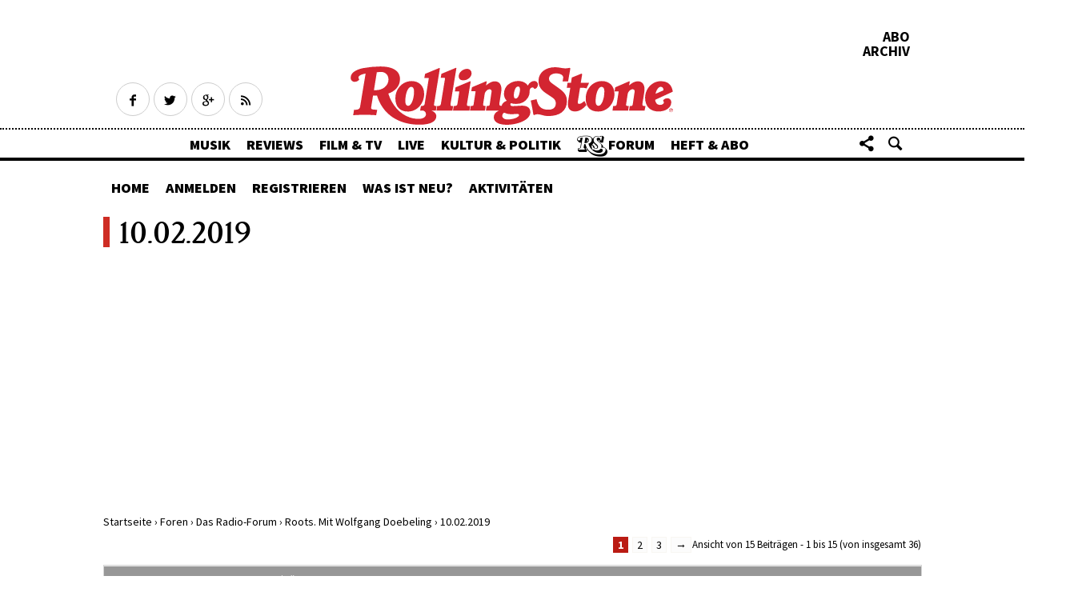

--- FILE ---
content_type: text/html; charset=UTF-8
request_url: https://forum.rollingstone.de/foren/topic/10-02-2019/
body_size: 11446
content:
<!DOCTYPE html>
<html lang="de-DE">
<head>
<meta charset="UTF-8">
<meta http-equiv="Content-type" content="text/html; charset=utf-8" />
<meta http-equiv="X-UA-Compatible" content="IE=edge" />
<meta name="google-site-verification" content="-TEKqv_x2LCOnJbaFt9Nawz9dd_4JV-HTdr7QqtM7FM" />

<meta id="ph-viewport" name="viewport" content="width=device-width,initial-scale=1,user-scalable=yes" />

<meta name="description" content="#1557. Howdy." />
<link rel="profile" href="http://gmpg.org/xfn/11">
<link rel="pingback" href="https://forum.rollingstone.de/xmlrpc.php">
<script type="application/ld+json">
{
"@context": "http://schema.org/",
"@type": "Organization",
"url": "http://www.rollingstone.de/",
"logo": "http://www.rollingstone.de/wp-content/themes/asmb_rs/images/rollingstone-logo-red.png",
"name": "Rolling Stone"
}
</script>
<!-- Apple Touch Icons -->
<link rel="apple-touch-icon-precomposed" href="https://forum.rollingstone.de/wp-content/themes/asmb_forum/images/touchIcons/RS-touch-icon-iphone.png"/>
<link rel="apple-touch-icon-precomposed" sizes="76x76" href="https://forum.rollingstone.de/wp-content/themes/asmb_forum/images/touchIcons/RS-touch-icon-ipad.png">
<link rel="apple-touch-icon-precomposed" sizes="120x120" href="https://forum.rollingstone.de/wp-content/themes/asmb_forum/images/touchIcons/RS-touch-icon-iphone-retina.png">
<link rel="apple-touch-icon-precomposed" sizes="152x152" href="https://forum.rollingstone.de/wp-content/themes/asmb_forum/images/touchIcons/RS-touch-icon-ipad-retina.png">
<link rel="shortcut icon" type="image/x-icon" href="https://forum.rollingstone.de/wp-content/themes/asmb_forum/favicon.ico" />
<!-- Tiles for WP -->
<meta name="application-name" content="Rolling Stone">
<meta name="msapplication-TileColor" content="#ce2d24">
<meta name="msapplication-square70x70logo" content="https://forum.rollingstone.de/wp-content/themes/asmb_forum/images/touchIcons/RS-70x70.png">
<meta name="msapplication-square150x150logo" content="https://forum.rollingstone.de/wp-content/themes/asmb_forum/images/touchIcons/RS-150x150.png">
<meta name="msapplication-wide310x150logo" content="https://forum.rollingstone.de/wp-content/themes/asmb_forum/images/touchIcons/RS-310x150.png">
<meta name="msapplication-square310x310logo" content="https://forum.rollingstone.de/wp-content/themes/asmb_forum/images/touchIcons/RS-310x310.png">

<link rel="stylesheet" href="https://forum.rollingstone.de/wp-content/themes/asmb_forum/css/bbpress.css" />


<title>10.02.2019 &#8211; Rolling Stone Forum</title>
<meta name="php-version" content="7.1.33-65+ubuntu20.04.1+deb.sury.org+1">
<link rel='dns-prefetch' href='//fonts.googleapis.com' />
<link rel='dns-prefetch' href='//s.w.org' />
<link rel='stylesheet' id='bbp-default-css'  href='https://forum.rollingstone.de/wp-content/themes/asmb_rs_forum/css/bbpress.css?ver=2.5.14-6684' type='text/css' media='screen' />
<link rel='stylesheet' id='bp-child-css-css'  href='https://forum.rollingstone.de/wp-content/themes/asmb_rs_forum/css/buddypress.css?ver=3.1.0' type='text/css' media='screen' />
<link rel='stylesheet' id='bbp-live-preview-css'  href='https://forum.rollingstone.de/wp-content/plugins/bbp-live-preview-master/assets/style.css?ver=1769080191' type='text/css' media='all' />
<link rel='stylesheet' id='asmb_mh-style-css'  href='https://forum.rollingstone.de/wp-content/themes/asmb_rs_forum/css-sass/all.css?ver=1769080192' type='text/css' media='all' />
<link rel='stylesheet' id='asmb-googlefonts-css'  href='//fonts.googleapis.com/css?family=Source+Sans+Pro%3A400%2C600%2C700%2C900%7CCrimson+Text%3A700italic%2C400%2C700%2C400italic&#038;ver=4.9.11' type='text/css' media='all' />
<link rel='stylesheet' id='parent-style-css'  href='https://forum.rollingstone.de/wp-content/themes/asmb_forum/style.css?ver=4.9.11' type='text/css' media='all' />
<link rel='stylesheet' id='child-style-css'  href='https://forum.rollingstone.de/wp-content/themes/asmb_rs_forum/style.css?ver=4.9.11' type='text/css' media='all' />
<link rel='stylesheet' id='wp-monalisa-css'  href='https://forum.rollingstone.de/wp-content/plugins/wp-monalisa/wp-monalisa-default.css?ver=4.9.11' type='text/css' media='all' />
<script type='text/javascript' src='https://forum.rollingstone.de/wp-includes/js/jquery/jquery.js?ver=1.12.4'></script>
<script type='text/javascript' src='https://forum.rollingstone.de/wp-includes/js/jquery/jquery-migrate.min.js?ver=1.4.1'></script>
<script type='text/javascript' src='https://forum.rollingstone.de/wp-content/plugins/wp-monalisa/wpml_script.js?ver=9999'></script>
<script type='text/javascript'>
/* <![CDATA[ */
var BP_Confirm = {"are_you_sure":"Bist du dir sicher?"};
/* ]]> */
</script>
<script type='text/javascript' src='https://forum.rollingstone.de/wp-content/plugins/buddypress/bp-core/js/confirm.min.js?ver=3.1.0'></script>
<script type='text/javascript' src='https://forum.rollingstone.de/wp-content/plugins/buddypress/bp-core/js/widget-members.min.js?ver=3.1.0'></script>
<script type='text/javascript' src='https://forum.rollingstone.de/wp-content/plugins/buddypress/bp-core/js/jquery-query.min.js?ver=3.1.0'></script>
<script type='text/javascript' src='https://forum.rollingstone.de/wp-content/plugins/buddypress/bp-core/js/vendor/jquery-cookie.min.js?ver=3.1.0'></script>
<script type='text/javascript' src='https://forum.rollingstone.de/wp-content/plugins/buddypress/bp-core/js/vendor/jquery-scroll-to.min.js?ver=3.1.0'></script>
<script type='text/javascript'>
/* <![CDATA[ */
var BP_DTheme = {"accepted":"Angenommen","close":"Schlie\u00dfen","comments":"Kommentare","leave_group_confirm":"Wollen Sie diese Gruppe wirklich verlassen?","mark_as_fav":"Favorisieren","my_favs":"Meine Favoriten","rejected":"Abgelehnt","remove_fav":"Aus den Favoriten entfernen","show_all":"Alle anzeigen","show_all_comments":"Zeige alle Kommentare f\u00fcr diesen Thread","show_x_comments":"Alle Kommentare anzeigen (%d)","unsaved_changes":"Dein Profil enth\u00e4lt nicht gespeicherte \u00c4nderungen. Wenn du die Seite verl\u00e4sst, gehen alle \u00c4nderungen verloren.","view":"Anzeigen"};
/* ]]> */
</script>
<script type='text/javascript' src='https://forum.rollingstone.de/wp-content/plugins/buddypress/bp-templates/bp-legacy/js/buddypress.min.js?ver=3.1.0'></script>
<script type='text/javascript'>
/* <![CDATA[ */
var bbpLivePreviewInfo = {"type":"reply","ajaxUrl":"https:\/\/forum.rollingstone.de\/wp-admin\/admin-ajax.php","ajaxNonce":"248ec134c7","animation":"show","timeout":"1500"};
/* ]]> */
</script>
<script type='text/javascript' src='https://forum.rollingstone.de/wp-content/plugins/bbp-live-preview-master/assets/scripts.js?ver=1769080191'></script>
<script type='text/javascript' src='https://forum.rollingstone.de/wp-content/themes/asmb_forum/js/modernizr.custom.96945.js?ver=1769080192'></script>
<script type='text/javascript' src='https://forum.rollingstone.de/wp-content/themes/asmb_forum/js/ph-general-first.js?ver=1769080192'></script>
<script type='text/javascript' src='https://forum.rollingstone.de/wp-content/themes/asmb_forum/js/hammer.min.js?ver=1769080192'></script>
<link rel='https://api.w.org/' href='https://forum.rollingstone.de/wp-json/' />
<link rel='next' title='soul soul soul soul' href='https://forum.rollingstone.de/foren/topic/soul-soul-soul-soul/' />
<link rel="canonical" href="https://forum.rollingstone.de/foren/topic/10-02-2019/" />
<link rel='shortlink' href='https://forum.rollingstone.de/?p=10711783' />

	<script type="text/javascript">var ajaxurl = 'https://forum.rollingstone.de/wp-admin/admin-ajax.php';</script>

<!-- Stream WordPress user activity plugin v3.2.3 -->
<style type="text/css">
#bbp-post-preview.loading { background-image: url("https://forum.rollingstone.de/wp-includes/images/spinner.gif"); }
</style>		<style type="text/css">.recentcomments a{display:inline !important;padding:0 !important;margin:0 !important;}</style>
		
  

<script>
//variable initialising for desktop touch menu
var is_vp_scaled = false;
if (screen.width >= 768) {
  var vp = document.getElementById('ph-viewport');
  if (screen.width < 1223) {
    is_vp_scaled = true;
    vp.setAttribute('content', 'width=1223');
  }
  else if (screen.width < 1423) {
    is_vp_scaled = true;
    vp.setAttribute('content', 'width=1423');
  }
}
</script>


</head>


<body class="bp-legacy topic bbpress topic-template-default single single-topic postid-10711783 is-scrolled-up is-article no-js">


<div class="ph-header-wrapper">


	<header class="ph-header has-topics">
		<div class="ph-header-preheader">

			<div class="ph-social-media-wrapper ph-social-media-wrapper-header">
	<a class="ph-social-media-icon is-hollow ph-social-media-icon-facebook" href="https://www.facebook.com/rollingstonemagazin" target="_blank" title="Rolling Stone auf Facebook"><span class="ph-hide">Facebook</span></a>
	<a class="ph-social-media-icon is-hollow ph-social-media-icon-twitter" href="https://twitter.com/rollingstonede" target="_blank"><span class="ph-hide" title="Rolling Stone auf Twitter">Twitter</span></a>
	<a class="ph-social-media-icon is-hollow ph-social-media-icon-googleplus" href="https://plus.google.com/+RollingstoneDe" target="_blank" title="Rolling Stone auf Google+"><span class="ph-hide">Google+</span></a>
	<a class="ph-social-media-icon is-hollow ph-social-media-icon-rss" href="/feed" target="_blank" title="Rolling Stone RSS Feed"><span class="ph-hide">RSS</span></a>
</div>
			<div class="ph-header-right-wrapper">
	<a href="https://abo.rollingstone.de/produkt-kategorie/abo/" class="ph-header-right-link" title="Abo">Abo</a>
	<a href="https://www.rollingstone.de/heft-abo/das-archiv-rewind/" class="ph-header-right-link ph-paywall-archive" title="Archive">Archiv</a>
</div>
		</div>
		<div class="ph-actionbar-wrapper">
			<div class="ph-actionbar ph-clearfix">
				<a href="#menu" class="ph-actionbar-icon ph-icon ph-icon-menu ph-actionbar-menu-toggle-btn" title="Toggle menu"><span class="ph-hide">Toggle menu</span></a>

				<a href="http://www.rollingstone.de" class="ph-page-title-wrapper ph-page-title-link" title="Rolling Stone Forum">

												<p class="ph-page-title">Rolling Stone Forum</p>
							
				</a>

				<div class="ph-actionbar-group-right">
					<a class="ph-actionbar-icon ph-actionbar-icon-back-to-top ph-icon ph-icon-up-bold" href="#top" title="Back to top"><span class="ph-hide">Back to top</span></a>

					
						<a class="ph-actionbar-icon ph-actionbar-icon-share ph-icon ph-icon-share" href="#share" title="Artikel teilen"><span class="ph-hide">Share</span></a>
						<div id="share" class="ph-share-menu ph-overlay">
							<strong class="ph-overlay-title">Artikel teilen</strong>
							<ul class="ph-share-menu-list">
																<li class="ph-share-menu-li ph-share-menu-li-facebook"><a class="ph-share-menu-btn ph-social-media-icon is-solid is-huge ph-social-media-icon-facebook" href="https://www.facebook.com/sharer.php?u=https%3A%2F%2Fforum.rollingstone.de%2Fforen%2Ftopic%2F10-02-2019%2F" target="_blank" title="Facebook Share"></a><span class="ph-share-menu-label">Facebook</span></li>
								<li class="ph-share-menu-li ph-share-menu-li-twitter"><a class="ph-share-menu-btn ph-social-media-icon is-solid is-huge ph-social-media-icon-twitter" href="https://twitter.com/intent/tweet?text=https%3A%2F%2Fforum.rollingstone.de%2Fforen%2Ftopic%2F10-02-2019%2F" target="_blank" title="Twitter share"></a><span class="ph-share-menu-label">Twitter</span></li>
								<li class="ph-share-menu-li ph-share-menu-li-googleplus"><a class="ph-share-menu-btn ph-social-media-icon is-solid is-huge ph-social-media-icon-googleplus" href="https://plus.google.com/share?url=https%3A%2F%2Fforum.rollingstone.de%2Fforen%2Ftopic%2F10-02-2019%2F" target="_blank" title="Google+ share"></a><span class="ph-share-menu-label">Google+</span></li>
								<li class="ph-share-menu-li ph-share-menu-li-whatsapp"><a class="ph-share-menu-btn ph-social-media-icon is-solid is-huge ph-social-media-icon-whatsapp" href="whatsapp://send?text=Dieser%20Artikel%20interessiert%20dich%20bestimmt%3A%0D%0Ahttps%3A%2F%2Fforum.rollingstone.de%2Fforen%2Ftopic%2F10-02-2019%2F" title="Whatsapp Share"></a><span class="ph-share-menu-label">Whatsapp</span></li>
								<li class="ph-share-menu-li ph-share-menu-li-mail"><a class="ph-share-menu-btn ph-social-media-icon is-solid is-huge ph-social-media-icon-mail" href="mailto:?subject=Toller%20Artikel%20auf%20RollingStone.de&amp;body=Dieser%20Artikel%20interessiert%20dich%20bestimmt%3A%0D%0Ahttps%3A%2F%2Fforum.rollingstone.de%2Fforen%2Ftopic%2F10-02-2019%2F" title="E-Mail"></a><span class="ph-share-menu-label">Email</span></li>
							</ul>
						</div>

					
					<a class="ph-actionbar-icon ph-actionbar-icon-search ph-icon ph-icon-search" href="#search" title="Suche"><span class="ph-hide">Search</span></a>
					<form id="search" class="ph-search ph-overlay" method="get" action="https://forum.rollingstone.de/">
						<input type="text" class="ph-search-input" placeholder="Im Forum suchen..." value="" name="s" id="s" />
						<button type="submit" class="ph-search-btn">Suche starten</button>
					</form>
				</div>

				<nav id="menu" class="ph-menu-wrapper">
					<ol class="ph-menu ph-menu-lvl-0">
						<li class="ph-menu-li">
							<a href="https://www.rollingstone.de/musik/" class="ph-menu-item" title="Musik">Musik</a>
						</li>
						<li class="ph-menu-li">
							<a href="https://www.rollingstone.de/reviews/" class="ph-menu-item" title="Reviews">Reviews</a>
						</li>
						<li class="ph-menu-li">
							<a href="https://www.rollingstone.de/film-tv/" class="ph-menu-item" title="Film &amp; TV">Film &amp; TV</a>
						</li>
						<li class="ph-menu-li">
							<a href="https://www.rollingstone.de/live/" class="ph-menu-item" title="Live">Live</a>
						</li>
						<li class="ph-menu-li">
							<a href="https://www.rollingstone.de/kultur-politik/" class="ph-menu-item" title="Kultur &amp; Politik">Kultur &amp; Politik</a>
						</li>
						<li class="ph-menu-li">
							<a href="http://forum.rollingstone.de" class="ph-menu-item has-rs-logo" title="Forum">Forum</a>
						</li>
						<li class="ph-menu-li">
							<a href="https://www.rollingstone.de/abonnement" class="ph-menu-item" title="Heft &amp; Abo">Heft &amp; Abo</a>
						</li>
					</ol>
				</nav>

			</div>
		</div>

	</header>


</div>


<main class="ph-main" id='content'>

	<div class="ph-ad-fallback-top-billboard">
  <!--
<div class="ph-ad-fallback ph-ad-fallback-billboard">
</div>
-->


<div class="ph-adx-fallback ph-adx-fallback-billboard">
<div class="ph-ad ph-adx-billboard">
<div id="ax-billboard-top"></div>
</div>
</div>
  </div>
  
  <div class="ph-ad-skyscraper-wrapper">
   


<div class="ph-ad-fallback-skyscraper">
<div class="ph-ad-fallback ph-ad-fallback-skyscraper">
<div class="ph-ad ph-ad-skyscraper">
<div id="ax-skyscraper"></div>
</div>
</div>
</div>
 </div>


  </div>
  
  <div id="bbp-forumnav">
    <ul class="bbp-menu ph-menu-lvl-0">
      <li class="bbp-menu-li"><a href="/foren/" class="bbp-menu-item">Home</a></li>
      <li class="bbp-menu-li"><a href="/login/" class="bbp-menu-item">Anmelden</a></li>
      <li class="bbp-menu-li"><a href="/registrieren/" class="bbp-menu-item">Registrieren</a></li>
      <li class="bbp-menu-li"><a href="/was-ist-neu/" class="bbp-menu-item">Was ist neu?</a>
        <ul class="bbp-submenu">
          <li><a href="/was-ist-neu/">Seit letztem Logout</a></li>
          <li class="bbp-last-li"><a href="/heutige-beitraege/">Heutige Beiträge</a></li>
        </ul>
      </li>
      <li class="bbp-menu-li"><a href="/activity/" class="bbp-menu-item">Aktivitäten</a></li>
    </ul>
  </div>


  
<div id="primary" class="content-area">
	<main id="main" class="site-main" role="main">
		
<article id="post-10711783" class="post-10711783 topic type-topic status-publish hentry topic-tag-al-green topic-tag-aretha-franklin topic-tag-candi-staton topic-tag-curtis-mayfield topic-tag-etta-james topic-tag-funk topic-tag-james-carr topic-tag-o-v-wright topic-tag-sly-the-family-stone topic-tag-soul topic-tag-the-impressions topic-tag-wilson-pickett">
	<header class="entry-header">
		<h1 class="entry-title">10.02.2019</h1>	</header><!-- .entry-header -->

	<div class="entry-content" id="item-body">
		
<div id="bbpress-forums">

	<div class="bbp-breadcrumb"><p><a href="https://forum.rollingstone.de/" class="bbp-breadcrumb-home">Startseite</a> <span class="bbp-breadcrumb-sep">&rsaquo;</span> <a href="https://forum.rollingstone.de/foren/" class="bbp-breadcrumb-root">Foren</a> <span class="bbp-breadcrumb-sep">&rsaquo;</span> <a href="https://forum.rollingstone.de/foren/foren/das-radio-forum/" class="bbp-breadcrumb-forum">Das Radio-Forum</a> <span class="bbp-breadcrumb-sep">&rsaquo;</span> <a href="https://forum.rollingstone.de/foren/foren/das-radio-forum/roots-mit-wolfgang-doebeling/" class="bbp-breadcrumb-forum">Roots. Mit Wolfgang Doebeling</a> <span class="bbp-breadcrumb-sep">&rsaquo;</span> <span class="bbp-breadcrumb-current">10.02.2019</span></p></div>
	
	
		
		
		
		
			

<div class="bbp-pagination">
	<div class="bbp-pagination-count">

		<span onclick="javascript:toggleFormVisibility();" style="cursor:pointer;">Ansicht von 15 Beiträgen - 1 bis 15 (von insgesamt 36)</span>
		<ul class="bbp-popupbody" id="jumptoform" style="display:none;">
		<li class="bbp-jumptopage" ><label>Gehe zu Seite: <span onclick="javascript:toggleFormVisibility();" style="float:right;color:#ff0000;font-weight:bold;cursor:pointer;">x</span><input type="text" value="" id="jumptopage" name="page" size="4"></label> <input type="submit" class="bbp-button" value="Los" onclick="jumptopageno()"></li>
		<script>
		function toggleFormVisibility()
		{
			if (document.getElementById('jumptoform').style.display =='none') {
				document.getElementById('jumptoform').setAttribute("style", "display:block;");
			} else {
				document.getElementById('jumptoform').setAttribute("style", "display:none;");
			}
		}

		function jumptopageno() {
    		var x = document.getElementById("jumptopage").value;
    		/*alert(x);*/
				var thisurl = window.location.href;
				if (thisurl.indexOf("/page/") !=-1) {
    			var oldurl = thisurl.split("/page/");
					//alert("da!"+newurl[0]);
					var newurl = oldurl[0]+'/page/'+x;
				} else {
					var newurl = thisurl+'page/'+x;
				}
				window.location.href = newurl;
				window.location.assign(newurl);
			}
		</script>
		</ul>

	</div>

	<div class="bbp-pagination-links">

		<span aria-current='page' class='page-numbers current'>1</span>
<a class='page-numbers' href='https://forum.rollingstone.de/foren/topic/10-02-2019/page/2/'>2</a>
<a class='page-numbers' href='https://forum.rollingstone.de/foren/topic/10-02-2019/page/3/'>3</a>
<a class="next page-numbers" href="https://forum.rollingstone.de/foren/topic/10-02-2019/page/2/">&rarr;</a>
	</div>
</div>


			
<!-- Replies loop -->


<ul id="topic-10711783-replies" class="forums bbp-replies">

	<li class="bbp-header">

		<div class="bbp-reply-author">Autor</div><!-- .bbp-reply-author -->

		<div class="bbp-reply-content">

			
				Beiträge
				
				
			
		</div><!-- .bbp-reply-content -->

	</li><!-- .bbp-header -->

	<li class="bbp-body">

		
			
				
<!-- loop single reply -->

<div id="post-10711783" class="bbp-reply-header">

    <div class="bbp-meta">

        <span class="bbp-reply-post-date"> 10. Februar 2019 um 23:00</span>

		
        <a href="https://forum.rollingstone.de/foren/topic/10-02-2019/#post-10711783" class="bbp-reply-permalink">#10711783</a>

		
        <span class="bbp-admin-links2">&nbsp;| <a href="/?p=10711783" class="bbp-reply-edit-link">PERMALINK</a></span> <span class="bbp-admin-links"></span>
		
    </div><!-- .bbp-meta -->

</div><!-- #post-10711783 -->

<div class="odd bbp-parent-forum-179 bbp-parent-topic-10711783 bbp-reply-position-1 user-id-2357 topic-author post-10711783 topic type-topic status-publish hentry topic-tag-al-green topic-tag-aretha-franklin topic-tag-candi-staton topic-tag-curtis-mayfield topic-tag-etta-james topic-tag-funk topic-tag-james-carr topic-tag-o-v-wright topic-tag-sly-the-family-stone topic-tag-soul topic-tag-the-impressions topic-tag-wilson-pickett">

    <div class="bbp-reply-author">

		
		<a href="https://forum.rollingstone.de/mitgliederliste/hat-and-beard/" title="Das Profil von hat-and-beard betrachten" class="bbp-author-avatar" rel="nofollow"><img alt='' src='https://forum.rollingstone.de/wp-content/uploads/avatars/2357/97d3d9188c5f12cded336f52a737b657-bpfull.jpg' srcset='https://forum.rollingstone.de/wp-content/uploads/avatars/2357/97d3d9188c5f12cded336f52a737b657-bpfull.jpg 2x' class='avatar avatar-150 photo' height='150' width='150' /></a><br /><a href="https://forum.rollingstone.de/mitgliederliste/hat-and-beard/" title="Das Profil von hat-and-beard betrachten" class="bbp-author-name" rel="nofollow">hat-and-beard</a>
		<div class="bbp-author-role"></div>
		
		<strong>dial 45-41-000</strong>        <p class="bbp-user-registered">Registriert
            seit: 19.03.2004</p>
        <p class="bbp-user-reply-count">Beitr&auml;ge: 20,644</p>

		
    </div><!-- .bbp-reply-author -->

    <div class="bbp-reply-content">

		
		<p>#1557.<br />
Howdy.</p>

		<div class='signature'><p>--</p><em>God told me to do it.</em></div>

    </div><!-- .bbp-reply-content -->
</div><!-- .reply -->
<div class="bbp-reply-header">Highlights von Rolling-Stone.de</div><div class="bbp-reply-content"><ul class="asmb-evergreens-list"><li><h3><a href="https://www.rollingstone.de/beatles-rooftop-concert-1969-356738/">Rooftop Concert: 1969: Die Beatles geben ihr letztes Konzert</a></h3></li><li><h3><a href="https://www.rollingstone.de/abba-agnetha-faeltskog-im-interview-2670971/">Agnetha Fältskog im Interview: „Ich bedaure nichts“</a></h3></li><li><h3><a href="https://www.rollingstone.de/acdc-10-dinge-ueber-die-band-die-sie-garantiert-noch-nicht-wussten-1624417/">AC/DC: 10 geheime Fakten</a></h3></li><li><h3><a href="https://www.rollingstone.de/marvin-gaye-todesursache-1930091/">01. April 1984: Marvin Gaye wird vom eigenen Vater erschossen</a></h3></li><li><h3><a href="https://www.rollingstone.de/the-cure-alben-ranking-1603561/">Ranking: Die Alben von The Cure im ROLLING-STONE-Check</a></h3></li><li><h3><a href="https://www.rollingstone.de/joni-mitchell-interview-liebe-blue-376338/">Joni Mitchell im RS-Interview: Leben im Director’s Cut</a></h3></li></ul></div>

    <div class="bbp-reply-header">Werbung</div>
    <script async src="//pagead2.googlesyndication.com/pagead/js/adsbygoogle.js"></script>
    <!-- RS Forum | AfterReply -->
    <ins class="adsbygoogle"
         style="display:block"
         data-ad-client="ca-pub-2719764544229373"
         data-ad-slot="2354029674"
         data-ad-format="auto"></ins>
    <script>
        (adsbygoogle = window.adsbygoogle || []).push({});
    </script>


			
				
<!-- loop single reply -->

<div id="post-10711785" class="bbp-reply-header">

    <div class="bbp-meta">

        <span class="bbp-reply-post-date"> 10. Februar 2019 um 23:07</span>

		
        <a href="https://forum.rollingstone.de/foren/topic/10-02-2019/#post-10711785" class="bbp-reply-permalink">#10711785</a>

		
        <span class="bbp-admin-links2">&nbsp;| <a href="/?p=10711785" class="bbp-reply-edit-link">PERMALINK</a></span> <span class="bbp-admin-links"></span>
		
    </div><!-- .bbp-meta -->

</div><!-- #post-10711785 -->

<div class="even bbp-parent-forum-179 bbp-parent-topic-10711783 bbp-reply-position-2 user-id-2357 topic-author post-10711785 reply type-reply status-publish hentry">

    <div class="bbp-reply-author">

		
		<a href="https://forum.rollingstone.de/mitgliederliste/hat-and-beard/" title="Das Profil von hat-and-beard betrachten" class="bbp-author-avatar" rel="nofollow"><img alt='' src='https://forum.rollingstone.de/wp-content/uploads/avatars/2357/97d3d9188c5f12cded336f52a737b657-bpfull.jpg' srcset='https://forum.rollingstone.de/wp-content/uploads/avatars/2357/97d3d9188c5f12cded336f52a737b657-bpfull.jpg 2x' class='avatar avatar-150 photo' height='150' width='150' /></a><br /><a href="https://forum.rollingstone.de/mitgliederliste/hat-and-beard/" title="Das Profil von hat-and-beard betrachten" class="bbp-author-name" rel="nofollow">hat-and-beard</a>
		<div class="bbp-author-role"></div>
		
		<strong>dial 45-41-000</strong>        <p class="bbp-user-registered">Registriert
            seit: 19.03.2004</p>
        <p class="bbp-user-reply-count">Beitr&auml;ge: 20,644</p>

		
    </div><!-- .bbp-reply-author -->

    <div class="bbp-reply-content">

		
		<p>Soul und Funk, her damit.</p>

		<div class='signature'><p>--</p><em>God told me to do it.</em></div>

    </div><!-- .bbp-reply-content -->
</div><!-- .reply -->



			
				
<!-- loop single reply -->

<div id="post-10711787" class="bbp-reply-header">

    <div class="bbp-meta">

        <span class="bbp-reply-post-date"> 10. Februar 2019 um 23:09</span>

		
        <a href="https://forum.rollingstone.de/foren/topic/10-02-2019/#post-10711787" class="bbp-reply-permalink">#10711787</a>

		
        <span class="bbp-admin-links2">&nbsp;| <a href="/?p=10711787" class="bbp-reply-edit-link">PERMALINK</a></span> <span class="bbp-admin-links"></span>
		
    </div><!-- .bbp-meta -->

</div><!-- #post-10711787 -->

<div class="odd bbp-parent-forum-179 bbp-parent-topic-10711783 bbp-reply-position-3 user-id-1313 post-10711787 reply type-reply status-publish hentry">

    <div class="bbp-reply-author">

		
		<a href="https://forum.rollingstone.de/mitgliederliste/latho/" title="Das Profil von latho betrachten" class="bbp-author-avatar" rel="nofollow"><img alt='' src='https://forum.rollingstone.de/wp-content/uploads/avatars/1313/60b1753e0fbf4-bpfull.jpg' srcset='https://forum.rollingstone.de/wp-content/uploads/avatars/1313/60b1753e0fbf4-bpfull.jpg 2x' class='avatar avatar-150 photo' height='150' width='150' /></a><br /><a href="https://forum.rollingstone.de/mitgliederliste/latho/" title="Das Profil von latho betrachten" class="bbp-author-name" rel="nofollow">latho</a>
		<div class="bbp-author-role"></div>
		
		<strong>No pretty face</strong>        <p class="bbp-user-registered">Registriert
            seit: 04.05.2003</p>
        <p class="bbp-user-reply-count">Beitr&auml;ge: 38,775</p>

		
    </div><!-- .bbp-reply-author -->

    <div class="bbp-reply-content">

		
		<p>Na dann, auch hier gibt&#8217;s bei mir riesige Bildungslücken zu stopfen. N&#8217;abend allerseits!</p>

		<div class='signature'><p>--</p><em>If you talk bad about country music, it's like saying bad things about my momma. Them's fightin' words.</em></div>

    </div><!-- .bbp-reply-content -->
</div><!-- .reply -->



			
				
<!-- loop single reply -->

<div id="post-10711789" class="bbp-reply-header">

    <div class="bbp-meta">

        <span class="bbp-reply-post-date"> 10. Februar 2019 um 23:12</span>

		
        <a href="https://forum.rollingstone.de/foren/topic/10-02-2019/#post-10711789" class="bbp-reply-permalink">#10711789</a>

		
        <span class="bbp-admin-links2">&nbsp;| <a href="/?p=10711789" class="bbp-reply-edit-link">PERMALINK</a></span> <span class="bbp-admin-links"></span>
		
    </div><!-- .bbp-meta -->

</div><!-- #post-10711789 -->

<div class="even bbp-parent-forum-179 bbp-parent-topic-10711783 bbp-reply-position-4 user-id-44539 post-10711789 reply type-reply status-publish hentry">

    <div class="bbp-reply-author">

		
		<a href="https://forum.rollingstone.de/mitgliederliste/magicdoor/" title="Das Profil von magicdoor betrachten" class="bbp-author-avatar" rel="nofollow"><img alt='' src='//www.gravatar.com/avatar/a5cf606b1033b6f81dbd169e4310f384?s=150&#038;r=g&#038;d=mm' srcset='//www.gravatar.com/avatar/a5cf606b1033b6f81dbd169e4310f384?s=150&#038;r=g&#038;d=mm 2x' class='avatar avatar-150 photo' height='150' width='150' /></a><br /><a href="https://forum.rollingstone.de/mitgliederliste/magicdoor/" title="Das Profil von magicdoor betrachten" class="bbp-author-name" rel="nofollow">magicdoor</a>
		<div class="bbp-author-role"></div>
		
		<strong>war mit seinem Zweitnick zusammen im Pepper und Stingray</strong>        <p class="bbp-user-registered">Registriert
            seit: 17.12.2017</p>
        <p class="bbp-user-reply-count">Beitr&auml;ge: 1,671</p>

		
    </div><!-- .bbp-reply-author -->

    <div class="bbp-reply-content">

		
		<p>Guten Abend. Soul und Funk. Da könnte ich mal dabei bleiben.</p>

		<div class='signature'><p>--</p>mad as martl can be</div>

    </div><!-- .bbp-reply-content -->
</div><!-- .reply -->



			
				
<!-- loop single reply -->

<div id="post-10711793" class="bbp-reply-header">

    <div class="bbp-meta">

        <span class="bbp-reply-post-date"> 10. Februar 2019 um 23:12</span>

		
        <a href="https://forum.rollingstone.de/foren/topic/10-02-2019/#post-10711793" class="bbp-reply-permalink">#10711793</a>

		
        <span class="bbp-admin-links2">&nbsp;| <a href="/?p=10711793" class="bbp-reply-edit-link">PERMALINK</a></span> <span class="bbp-admin-links"></span>
		
    </div><!-- .bbp-meta -->

</div><!-- #post-10711793 -->

<div class="odd bbp-parent-forum-179 bbp-parent-topic-10711783 bbp-reply-position-5 user-id-7485 post-10711793 reply type-reply status-publish hentry">

    <div class="bbp-reply-author">

		
		<a href="https://forum.rollingstone.de/mitgliederliste/stefane/" title="Das Profil von stefane betrachten" class="bbp-author-avatar" rel="nofollow"><img alt='' src='https://forum.rollingstone.de/wp-content/uploads/avatars/7485/64c6e4e83b9e9-bpfull.jpg' srcset='https://forum.rollingstone.de/wp-content/uploads/avatars/7485/64c6e4e83b9e9-bpfull.jpg 2x' class='avatar avatar-150 photo' height='150' width='150' /></a><br /><a href="https://forum.rollingstone.de/mitgliederliste/stefane/" title="Das Profil von stefane betrachten" class="bbp-author-name" rel="nofollow">stefane</a>
		<div class="bbp-author-role"></div>
		
		<strong>Silver Stallion</strong>        <p class="bbp-user-registered">Registriert
            seit: 24.07.2006</p>
        <p class="bbp-user-reply-count">Beitr&auml;ge: 7,624</p>

		
    </div><!-- .bbp-reply-author -->

    <div class="bbp-reply-content">

		
		<p>&#8222;The Other Side of Town&#8220; von Curtis Mayfields 1970er-Debütalbum &#8222;Curtis&#8220;.<br />
Großartig!</p>
<p>Vielleicht hören wir heute abend noch mehr Tracks von dieser Platte.</p>

		<div class='signature'><p>--</p>"Bird is not dead; he's hiding out somewhere, and will be back with some new shit that'll scare everybody to death." (Charles Mingus)</div>

    </div><!-- .bbp-reply-content -->
</div><!-- .reply -->



			
				
<!-- loop single reply -->

<div id="post-10711797" class="bbp-reply-header">

    <div class="bbp-meta">

        <span class="bbp-reply-post-date"> 10. Februar 2019 um 23:13</span>

		
        <a href="https://forum.rollingstone.de/foren/topic/10-02-2019/#post-10711797" class="bbp-reply-permalink">#10711797</a>

		
        <span class="bbp-admin-links2">&nbsp;| <a href="/?p=10711797" class="bbp-reply-edit-link">PERMALINK</a></span> <span class="bbp-admin-links"></span>
		
    </div><!-- .bbp-meta -->

</div><!-- #post-10711797 -->

<div class="even bbp-parent-forum-179 bbp-parent-topic-10711783 bbp-reply-position-6 user-id-2357 topic-author post-10711797 reply type-reply status-publish hentry">

    <div class="bbp-reply-author">

		
		<a href="https://forum.rollingstone.de/mitgliederliste/hat-and-beard/" title="Das Profil von hat-and-beard betrachten" class="bbp-author-avatar" rel="nofollow"><img alt='' src='https://forum.rollingstone.de/wp-content/uploads/avatars/2357/97d3d9188c5f12cded336f52a737b657-bpfull.jpg' srcset='https://forum.rollingstone.de/wp-content/uploads/avatars/2357/97d3d9188c5f12cded336f52a737b657-bpfull.jpg 2x' class='avatar avatar-150 photo' height='150' width='150' /></a><br /><a href="https://forum.rollingstone.de/mitgliederliste/hat-and-beard/" title="Das Profil von hat-and-beard betrachten" class="bbp-author-name" rel="nofollow">hat-and-beard</a>
		<div class="bbp-author-role"></div>
		
		<strong>dial 45-41-000</strong>        <p class="bbp-user-registered">Registriert
            seit: 19.03.2004</p>
        <p class="bbp-user-reply-count">Beitr&auml;ge: 20,644</p>

		
    </div><!-- .bbp-reply-author -->

    <div class="bbp-reply-content">

		
		<blockquote><p>
<cite>stefane</cite>„The Other Side of Town“ von seinem 1970er-Debütalbum „Curtis“.<br />
Großartig!<br />
Vielleicht hören wir heute abend noch mehr Tracks von dieser Platte.
</p></blockquote>
<p>Die habe ich, von den heute gespielten Platten wahrscheinlich eine Ausnahme.</p>

		<div class='signature'><p>--</p><em>God told me to do it.</em></div>

    </div><!-- .bbp-reply-content -->
</div><!-- .reply -->



			
				
<!-- loop single reply -->

<div id="post-10711799" class="bbp-reply-header">

    <div class="bbp-meta">

        <span class="bbp-reply-post-date"> 10. Februar 2019 um 23:13</span>

		
        <a href="https://forum.rollingstone.de/foren/topic/10-02-2019/#post-10711799" class="bbp-reply-permalink">#10711799</a>

		
        <span class="bbp-admin-links2">&nbsp;| <a href="/?p=10711799" class="bbp-reply-edit-link">PERMALINK</a></span> <span class="bbp-admin-links"></span>
		
    </div><!-- .bbp-meta -->

</div><!-- #post-10711799 -->

<div class="odd bbp-parent-forum-179 bbp-parent-topic-10711783 bbp-reply-position-7 user-id-1313 post-10711799 reply type-reply status-publish hentry">

    <div class="bbp-reply-author">

		
		<a href="https://forum.rollingstone.de/mitgliederliste/latho/" title="Das Profil von latho betrachten" class="bbp-author-avatar" rel="nofollow"><img alt='' src='https://forum.rollingstone.de/wp-content/uploads/avatars/1313/60b1753e0fbf4-bpfull.jpg' srcset='https://forum.rollingstone.de/wp-content/uploads/avatars/1313/60b1753e0fbf4-bpfull.jpg 2x' class='avatar avatar-150 photo' height='150' width='150' /></a><br /><a href="https://forum.rollingstone.de/mitgliederliste/latho/" title="Das Profil von latho betrachten" class="bbp-author-name" rel="nofollow">latho</a>
		<div class="bbp-author-role"></div>
		
		<strong>No pretty face</strong>        <p class="bbp-user-registered">Registriert
            seit: 04.05.2003</p>
        <p class="bbp-user-reply-count">Beitr&auml;ge: 38,775</p>

		
    </div><!-- .bbp-reply-author -->

    <div class="bbp-reply-content">

		
		<blockquote><p>
<cite>stefane</cite>„The Other Side of Town“ von seinem 1970er-Debütalbum „Curtis“.<br />
Großartig!<br />
Vielleicht hören wir heute abend noch mehr Tracks von dieser Platte.
</p></blockquote>
<p>Allerdings. Ich gebe zu, dass ich mit Mayfield nicht immer etwas anfangen kann, aber das hat mir jetzt sehr gut gefallen.</p>

		<div class='signature'><p>--</p><em>If you talk bad about country music, it's like saying bad things about my momma. Them's fightin' words.</em></div>

    </div><!-- .bbp-reply-content -->
</div><!-- .reply -->



			
				
<!-- loop single reply -->

<div id="post-10711801" class="bbp-reply-header">

    <div class="bbp-meta">

        <span class="bbp-reply-post-date"> 10. Februar 2019 um 23:15</span>

		
        <a href="https://forum.rollingstone.de/foren/topic/10-02-2019/#post-10711801" class="bbp-reply-permalink">#10711801</a>

		
        <span class="bbp-admin-links2">&nbsp;| <a href="/?p=10711801" class="bbp-reply-edit-link">PERMALINK</a></span> <span class="bbp-admin-links"></span>
		
    </div><!-- .bbp-meta -->

</div><!-- #post-10711801 -->

<div class="even bbp-parent-forum-179 bbp-parent-topic-10711783 bbp-reply-position-8 user-id-7485 post-10711801 reply type-reply status-publish hentry">

    <div class="bbp-reply-author">

		
		<a href="https://forum.rollingstone.de/mitgliederliste/stefane/" title="Das Profil von stefane betrachten" class="bbp-author-avatar" rel="nofollow"><img alt='' src='https://forum.rollingstone.de/wp-content/uploads/avatars/7485/64c6e4e83b9e9-bpfull.jpg' srcset='https://forum.rollingstone.de/wp-content/uploads/avatars/7485/64c6e4e83b9e9-bpfull.jpg 2x' class='avatar avatar-150 photo' height='150' width='150' /></a><br /><a href="https://forum.rollingstone.de/mitgliederliste/stefane/" title="Das Profil von stefane betrachten" class="bbp-author-name" rel="nofollow">stefane</a>
		<div class="bbp-author-role"></div>
		
		<strong>Silver Stallion</strong>        <p class="bbp-user-registered">Registriert
            seit: 24.07.2006</p>
        <p class="bbp-user-reply-count">Beitr&auml;ge: 7,624</p>

		
    </div><!-- .bbp-reply-author -->

    <div class="bbp-reply-content">

		
		<p>Und gleich hinterher The Impressions mit &#8222;Choice of Colors&#8220;.</p>
<p>So kann&#8217;s gerne weitergehen.</p>

		<div class='signature'><p>--</p>"Bird is not dead; he's hiding out somewhere, and will be back with some new shit that'll scare everybody to death." (Charles Mingus)</div>

    </div><!-- .bbp-reply-content -->
</div><!-- .reply -->



			
				
<!-- loop single reply -->

<div id="post-10711805" class="bbp-reply-header">

    <div class="bbp-meta">

        <span class="bbp-reply-post-date"> 10. Februar 2019 um 23:21</span>

		
        <a href="https://forum.rollingstone.de/foren/topic/10-02-2019/#post-10711805" class="bbp-reply-permalink">#10711805</a>

		
        <span class="bbp-admin-links2">&nbsp;| <a href="/?p=10711805" class="bbp-reply-edit-link">PERMALINK</a></span> <span class="bbp-admin-links"></span>
		
    </div><!-- .bbp-meta -->

</div><!-- #post-10711805 -->

<div class="odd bbp-parent-forum-179 bbp-parent-topic-10711783 bbp-reply-position-9 user-id-2357 topic-author post-10711805 reply type-reply status-publish hentry">

    <div class="bbp-reply-author">

		
		<a href="https://forum.rollingstone.de/mitgliederliste/hat-and-beard/" title="Das Profil von hat-and-beard betrachten" class="bbp-author-avatar" rel="nofollow"><img alt='' src='https://forum.rollingstone.de/wp-content/uploads/avatars/2357/97d3d9188c5f12cded336f52a737b657-bpfull.jpg' srcset='https://forum.rollingstone.de/wp-content/uploads/avatars/2357/97d3d9188c5f12cded336f52a737b657-bpfull.jpg 2x' class='avatar avatar-150 photo' height='150' width='150' /></a><br /><a href="https://forum.rollingstone.de/mitgliederliste/hat-and-beard/" title="Das Profil von hat-and-beard betrachten" class="bbp-author-name" rel="nofollow">hat-and-beard</a>
		<div class="bbp-author-role"></div>
		
		<strong>dial 45-41-000</strong>        <p class="bbp-user-registered">Registriert
            seit: 19.03.2004</p>
        <p class="bbp-user-reply-count">Beitr&auml;ge: 20,644</p>

		
    </div><!-- .bbp-reply-author -->

    <div class="bbp-reply-content">

		
		<p>Candi Staton, unverkennbar.</p>

		<div class='signature'><p>--</p><em>God told me to do it.</em></div>

    </div><!-- .bbp-reply-content -->
</div><!-- .reply -->



			
				
<!-- loop single reply -->

<div id="post-10711809" class="bbp-reply-header">

    <div class="bbp-meta">

        <span class="bbp-reply-post-date"> 10. Februar 2019 um 23:22</span>

		
        <a href="https://forum.rollingstone.de/foren/topic/10-02-2019/#post-10711809" class="bbp-reply-permalink">#10711809</a>

		
        <span class="bbp-admin-links2">&nbsp;| <a href="/?p=10711809" class="bbp-reply-edit-link">PERMALINK</a></span> <span class="bbp-admin-links"></span>
		
    </div><!-- .bbp-meta -->

</div><!-- #post-10711809 -->

<div class="even bbp-parent-forum-179 bbp-parent-topic-10711783 bbp-reply-position-10 user-id-7485 post-10711809 reply type-reply status-publish hentry">

    <div class="bbp-reply-author">

		
		<a href="https://forum.rollingstone.de/mitgliederliste/stefane/" title="Das Profil von stefane betrachten" class="bbp-author-avatar" rel="nofollow"><img alt='' src='https://forum.rollingstone.de/wp-content/uploads/avatars/7485/64c6e4e83b9e9-bpfull.jpg' srcset='https://forum.rollingstone.de/wp-content/uploads/avatars/7485/64c6e4e83b9e9-bpfull.jpg 2x' class='avatar avatar-150 photo' height='150' width='150' /></a><br /><a href="https://forum.rollingstone.de/mitgliederliste/stefane/" title="Das Profil von stefane betrachten" class="bbp-author-name" rel="nofollow">stefane</a>
		<div class="bbp-author-role"></div>
		
		<strong>Silver Stallion</strong>        <p class="bbp-user-registered">Registriert
            seit: 24.07.2006</p>
        <p class="bbp-user-reply-count">Beitr&auml;ge: 7,624</p>

		
    </div><!-- .bbp-reply-author -->

    <div class="bbp-reply-content">

		
		<blockquote><p><cite>hat-and-beard</cite><br />
Candi Staton, unverkennbar.</p></blockquote>
<p>Allerdings.</p>
<p>Candi Staton &#8211; Sure as Sin<br />
1972. Fame galore!</p>

		<div class='signature'><p>--</p>"Bird is not dead; he's hiding out somewhere, and will be back with some new shit that'll scare everybody to death." (Charles Mingus)</div>

    </div><!-- .bbp-reply-content -->
</div><!-- .reply -->



			
				
<!-- loop single reply -->

<div id="post-10711811" class="bbp-reply-header">

    <div class="bbp-meta">

        <span class="bbp-reply-post-date"> 10. Februar 2019 um 23:23</span>

		
        <a href="https://forum.rollingstone.de/foren/topic/10-02-2019/#post-10711811" class="bbp-reply-permalink">#10711811</a>

		
        <span class="bbp-admin-links2">&nbsp;| <a href="/?p=10711811" class="bbp-reply-edit-link">PERMALINK</a></span> <span class="bbp-admin-links"></span>
		
    </div><!-- .bbp-meta -->

</div><!-- #post-10711811 -->

<div class="odd bbp-parent-forum-179 bbp-parent-topic-10711783 bbp-reply-position-11 user-id-1313 post-10711811 reply type-reply status-publish hentry">

    <div class="bbp-reply-author">

		
		<a href="https://forum.rollingstone.de/mitgliederliste/latho/" title="Das Profil von latho betrachten" class="bbp-author-avatar" rel="nofollow"><img alt='' src='https://forum.rollingstone.de/wp-content/uploads/avatars/1313/60b1753e0fbf4-bpfull.jpg' srcset='https://forum.rollingstone.de/wp-content/uploads/avatars/1313/60b1753e0fbf4-bpfull.jpg 2x' class='avatar avatar-150 photo' height='150' width='150' /></a><br /><a href="https://forum.rollingstone.de/mitgliederliste/latho/" title="Das Profil von latho betrachten" class="bbp-author-name" rel="nofollow">latho</a>
		<div class="bbp-author-role"></div>
		
		<strong>No pretty face</strong>        <p class="bbp-user-registered">Registriert
            seit: 04.05.2003</p>
        <p class="bbp-user-reply-count">Beitr&auml;ge: 38,775</p>

		
    </div><!-- .bbp-reply-author -->

    <div class="bbp-reply-content">

		
		<blockquote><p>
<cite>hat-and-beard</cite>Candi Staton, unverkennbar.
</p></blockquote>
<p>Unglaubliche Stimme. </p>

		<div class='signature'><p>--</p><em>If you talk bad about country music, it's like saying bad things about my momma. Them's fightin' words.</em></div>

    </div><!-- .bbp-reply-content -->
</div><!-- .reply -->



			
				
<!-- loop single reply -->

<div id="post-10711813" class="bbp-reply-header">

    <div class="bbp-meta">

        <span class="bbp-reply-post-date"> 10. Februar 2019 um 23:28</span>

		
        <a href="https://forum.rollingstone.de/foren/topic/10-02-2019/#post-10711813" class="bbp-reply-permalink">#10711813</a>

		
        <span class="bbp-admin-links2">&nbsp;| <a href="/?p=10711813" class="bbp-reply-edit-link">PERMALINK</a></span> <span class="bbp-admin-links"></span>
		
    </div><!-- .bbp-meta -->

</div><!-- #post-10711813 -->

<div class="even bbp-parent-forum-179 bbp-parent-topic-10711783 bbp-reply-position-12 user-id-2357 topic-author post-10711813 reply type-reply status-publish hentry">

    <div class="bbp-reply-author">

		
		<a href="https://forum.rollingstone.de/mitgliederliste/hat-and-beard/" title="Das Profil von hat-and-beard betrachten" class="bbp-author-avatar" rel="nofollow"><img alt='' src='https://forum.rollingstone.de/wp-content/uploads/avatars/2357/97d3d9188c5f12cded336f52a737b657-bpfull.jpg' srcset='https://forum.rollingstone.de/wp-content/uploads/avatars/2357/97d3d9188c5f12cded336f52a737b657-bpfull.jpg 2x' class='avatar avatar-150 photo' height='150' width='150' /></a><br /><a href="https://forum.rollingstone.de/mitgliederliste/hat-and-beard/" title="Das Profil von hat-and-beard betrachten" class="bbp-author-name" rel="nofollow">hat-and-beard</a>
		<div class="bbp-author-role"></div>
		
		<strong>dial 45-41-000</strong>        <p class="bbp-user-registered">Registriert
            seit: 19.03.2004</p>
        <p class="bbp-user-reply-count">Beitr&auml;ge: 20,644</p>

		
    </div><!-- .bbp-reply-author -->

    <div class="bbp-reply-content">

		
		<p>James Carr.</p>

		<div class='signature'><p>--</p><em>God told me to do it.</em></div>

    </div><!-- .bbp-reply-content -->
</div><!-- .reply -->



			
				
<!-- loop single reply -->

<div id="post-10711815" class="bbp-reply-header">

    <div class="bbp-meta">

        <span class="bbp-reply-post-date"> 10. Februar 2019 um 23:29</span>

		
        <a href="https://forum.rollingstone.de/foren/topic/10-02-2019/#post-10711815" class="bbp-reply-permalink">#10711815</a>

		
        <span class="bbp-admin-links2">&nbsp;| <a href="/?p=10711815" class="bbp-reply-edit-link">PERMALINK</a></span> <span class="bbp-admin-links"></span>
		
    </div><!-- .bbp-meta -->

</div><!-- #post-10711815 -->

<div class="odd bbp-parent-forum-179 bbp-parent-topic-10711783 bbp-reply-position-13 user-id-1313 post-10711815 reply type-reply status-publish hentry">

    <div class="bbp-reply-author">

		
		<a href="https://forum.rollingstone.de/mitgliederliste/latho/" title="Das Profil von latho betrachten" class="bbp-author-avatar" rel="nofollow"><img alt='' src='https://forum.rollingstone.de/wp-content/uploads/avatars/1313/60b1753e0fbf4-bpfull.jpg' srcset='https://forum.rollingstone.de/wp-content/uploads/avatars/1313/60b1753e0fbf4-bpfull.jpg 2x' class='avatar avatar-150 photo' height='150' width='150' /></a><br /><a href="https://forum.rollingstone.de/mitgliederliste/latho/" title="Das Profil von latho betrachten" class="bbp-author-name" rel="nofollow">latho</a>
		<div class="bbp-author-role"></div>
		
		<strong>No pretty face</strong>        <p class="bbp-user-registered">Registriert
            seit: 04.05.2003</p>
        <p class="bbp-user-reply-count">Beitr&auml;ge: 38,775</p>

		
    </div><!-- .bbp-reply-author -->

    <div class="bbp-reply-content">

		
		<blockquote><p>
<cite>hat-and-beard</cite>James Carr.
</p></blockquote>
<blockquote><p>
<cite>latho</cite><br />
Unglaubliche Stimme.
</p></blockquote>

		<div class='signature'><p>--</p><em>If you talk bad about country music, it's like saying bad things about my momma. Them's fightin' words.</em></div>

    </div><!-- .bbp-reply-content -->
</div><!-- .reply -->



			
				
<!-- loop single reply -->

<div id="post-10711819" class="bbp-reply-header">

    <div class="bbp-meta">

        <span class="bbp-reply-post-date"> 10. Februar 2019 um 23:32</span>

		
        <a href="https://forum.rollingstone.de/foren/topic/10-02-2019/#post-10711819" class="bbp-reply-permalink">#10711819</a>

		
        <span class="bbp-admin-links2">&nbsp;| <a href="/?p=10711819" class="bbp-reply-edit-link">PERMALINK</a></span> <span class="bbp-admin-links"></span>
		
    </div><!-- .bbp-meta -->

</div><!-- #post-10711819 -->

<div class="even bbp-parent-forum-179 bbp-parent-topic-10711783 bbp-reply-position-14 user-id-2357 topic-author post-10711819 reply type-reply status-publish hentry">

    <div class="bbp-reply-author">

		
		<a href="https://forum.rollingstone.de/mitgliederliste/hat-and-beard/" title="Das Profil von hat-and-beard betrachten" class="bbp-author-avatar" rel="nofollow"><img alt='' src='https://forum.rollingstone.de/wp-content/uploads/avatars/2357/97d3d9188c5f12cded336f52a737b657-bpfull.jpg' srcset='https://forum.rollingstone.de/wp-content/uploads/avatars/2357/97d3d9188c5f12cded336f52a737b657-bpfull.jpg 2x' class='avatar avatar-150 photo' height='150' width='150' /></a><br /><a href="https://forum.rollingstone.de/mitgliederliste/hat-and-beard/" title="Das Profil von hat-and-beard betrachten" class="bbp-author-name" rel="nofollow">hat-and-beard</a>
		<div class="bbp-author-role"></div>
		
		<strong>dial 45-41-000</strong>        <p class="bbp-user-registered">Registriert
            seit: 19.03.2004</p>
        <p class="bbp-user-reply-count">Beitr&auml;ge: 20,644</p>

		
    </div><!-- .bbp-reply-author -->

    <div class="bbp-reply-content">

		
		<p>&#8222;Uptight Good Woman&#8220;, ein Song von Dan Penn.</p>

		<div class='signature'><p>--</p><em>God told me to do it.</em></div>

    </div><!-- .bbp-reply-content -->
</div><!-- .reply -->



			
				
<!-- loop single reply -->

<div id="post-10711827" class="bbp-reply-header">

    <div class="bbp-meta">

        <span class="bbp-reply-post-date"> 10. Februar 2019 um 23:37</span>

		
        <a href="https://forum.rollingstone.de/foren/topic/10-02-2019/#post-10711827" class="bbp-reply-permalink">#10711827</a>

		
        <span class="bbp-admin-links2">&nbsp;| <a href="/?p=10711827" class="bbp-reply-edit-link">PERMALINK</a></span> <span class="bbp-admin-links"></span>
		
    </div><!-- .bbp-meta -->

</div><!-- #post-10711827 -->

<div class="odd bbp-parent-forum-179 bbp-parent-topic-10711783 bbp-reply-position-15 user-id-2357 topic-author post-10711827 reply type-reply status-publish hentry">

    <div class="bbp-reply-author">

		
		<a href="https://forum.rollingstone.de/mitgliederliste/hat-and-beard/" title="Das Profil von hat-and-beard betrachten" class="bbp-author-avatar" rel="nofollow"><img alt='' src='https://forum.rollingstone.de/wp-content/uploads/avatars/2357/97d3d9188c5f12cded336f52a737b657-bpfull.jpg' srcset='https://forum.rollingstone.de/wp-content/uploads/avatars/2357/97d3d9188c5f12cded336f52a737b657-bpfull.jpg 2x' class='avatar avatar-150 photo' height='150' width='150' /></a><br /><a href="https://forum.rollingstone.de/mitgliederliste/hat-and-beard/" title="Das Profil von hat-and-beard betrachten" class="bbp-author-name" rel="nofollow">hat-and-beard</a>
		<div class="bbp-author-role"></div>
		
		<strong>dial 45-41-000</strong>        <p class="bbp-user-registered">Registriert
            seit: 19.03.2004</p>
        <p class="bbp-user-reply-count">Beitr&auml;ge: 20,644</p>

		
    </div><!-- .bbp-reply-author -->

    <div class="bbp-reply-content">

		
		<p>&#8222;Family Affair&#8220;.</p>

		<div class='signature'><p>--</p><em>God told me to do it.</em></div>

    </div><!-- .bbp-reply-content -->
</div><!-- .reply -->



			
		
	</li><!-- .bbp-body -->

	<li class="bbp-footer">

		<div class="bbp-reply-content">

		&nbsp;

		</div><!-- .bbp-reply-content -->

	</li><!-- .bbp-footer -->

</ul><!-- #topic-10711783-replies -->



			

<div class="bbp-pagination">
	<div class="bbp-pagination-count">

		<span onclick="javascript:toggleFormVisibility();" style="cursor:pointer;">Ansicht von 15 Beiträgen - 1 bis 15 (von insgesamt 36)</span>
		<ul class="bbp-popupbody" id="jumptoform" style="display:none;">
		<li class="bbp-jumptopage" ><label>Gehe zu Seite: <span onclick="javascript:toggleFormVisibility();" style="float:right;color:#ff0000;font-weight:bold;cursor:pointer;">x</span><input type="text" value="" id="jumptopage" name="page" size="4"></label> <input type="submit" class="bbp-button" value="Los" onclick="jumptopageno()"></li>
		<script>
		function toggleFormVisibility()
		{
			if (document.getElementById('jumptoform').style.display =='none') {
				document.getElementById('jumptoform').setAttribute("style", "display:block;");
			} else {
				document.getElementById('jumptoform').setAttribute("style", "display:none;");
			}
		}

		function jumptopageno() {
    		var x = document.getElementById("jumptopage").value;
    		/*alert(x);*/
				var thisurl = window.location.href;
				if (thisurl.indexOf("/page/") !=-1) {
    			var oldurl = thisurl.split("/page/");
					//alert("da!"+newurl[0]);
					var newurl = oldurl[0]+'/page/'+x;
				} else {
					var newurl = thisurl+'page/'+x;
				}
				window.location.href = newurl;
				window.location.assign(newurl);
			}
		</script>
		</ul>

	</div>

	<div class="bbp-pagination-links">

		<span aria-current='page' class='page-numbers current'>1</span>
<a class='page-numbers' href='https://forum.rollingstone.de/foren/topic/10-02-2019/page/2/'>2</a>
<a class='page-numbers' href='https://forum.rollingstone.de/foren/topic/10-02-2019/page/3/'>3</a>
<a class="next page-numbers" href="https://forum.rollingstone.de/foren/topic/10-02-2019/page/2/">&rarr;</a>
	</div>
</div>


		
		<div class="bbp-topic-tags"><p>Schlagwörter:&nbsp;<a href="https://forum.rollingstone.de/foren/topic-tag/al-green/" rel="tag">Al Green</a>, <a href="https://forum.rollingstone.de/foren/topic-tag/aretha-franklin/" rel="tag">Aretha Franklin</a>, <a href="https://forum.rollingstone.de/foren/topic-tag/candi-staton/" rel="tag">Candi Staton</a>, <a href="https://forum.rollingstone.de/foren/topic-tag/curtis-mayfield/" rel="tag">Curtis Mayfield</a>, <a href="https://forum.rollingstone.de/foren/topic-tag/etta-james/" rel="tag">Etta James</a>, <a href="https://forum.rollingstone.de/foren/topic-tag/funk/" rel="tag">funk</a>, <a href="https://forum.rollingstone.de/foren/topic-tag/james-carr/" rel="tag">James Carr</a>, <a href="https://forum.rollingstone.de/foren/topic-tag/o-v-wright/" rel="tag">O. V. Wright</a>, <a href="https://forum.rollingstone.de/foren/topic-tag/sly-the-family-stone/" rel="tag">Sly &amp; The Family Stone</a>, <a href="https://forum.rollingstone.de/foren/topic-tag/soul/" rel="tag">Soul</a>, <a href="https://forum.rollingstone.de/foren/topic-tag/the-impressions/" rel="tag">The Impressions</a>, <a href="https://forum.rollingstone.de/foren/topic-tag/wilson-pickett/" rel="tag">Wilson Pickett</a></p></div>
		


	<div id="no-reply-10711783" class="bbp-no-reply">
		<div class="bbp-template-notice">
			<p>Du musst angemeldet sein, um auf dieses Thema antworten zu können.</p>
		</div>
	</div>



	
	
</div>
	</div><!-- .entry-content -->

</article><!-- #post-## -->

	</main><!-- .site-main -->

</div><!-- .content-area -->

<!-- #GoogleAds -->

<!--<div class="googlecenter">

	<script async src="//pagead2.googlesyndication.com/pagead/js/adsbygoogle.js"></script>
	    <ins class="adsbygoogle"
	        style="display:block;width:100%;height:250px"
	        data-ad-client="ca-pub-2719764544229373"
	        data-ad-slot="5460017279"></ins>
	    <script>
	    (adsbygoogle = window.adsbygoogle || []).push({});
	    </script>

</div> -->

<!-- #GoogleAds -->

</main> <!-- #content -->



<!--
-->


<div class="ph-ad-fallback ph-ad-fallback-special">
<div class="ph-ad ph-ad-special">
<div id="ax-special"></div>
</div>
</div>

<div class="ph-taboola-footer-feed-container">

	<div id="taboola-below-article-thumbnails"></div>

</div>


<footer class="ph-footer-wrapper">
	<div class="ph-footer-top-wrapper">
		<div class="ph-footer ph-clearfix">
			<ul class="bbp-footer-menu">
				<li class="ph-footer-menu-li"><a class="ph-footer-menu-link" href="https://www.rollingstone.de/datenschutz/" title="Datenschutz">Datenschutz</a></li>
				<li class="ph-footer-menu-li"><a class="ph-footer-menu-link" href="/hilfe/" title="Hilfe">Hilfe</a></li>
				<li class="ph-footer-menu-li"><a class="ph-footer-menu-link" href="/nutzungsbedingungen/" title="Nutzungsbedingungen">Nutzungsbedingungen</a></li>
				<li class="ph-footer-menu-li"><a class="ph-footer-menu-link" href="/mitgliederliste/" title="Benutzerliste">Benutzerliste</a></li>
								</ul>
		</div>
	</div>
	<ul class="ph-footer-menu">
		<li class="ph-footer-menu-li"><a class="ph-footer-menu-link" href="https://www.rollingstone.de/kontakt/" title="Kontakt">Kontakt</a></li>
		<li class="ph-footer-menu-li"><a class="ph-footer-menu-link" href="https://www.rollingstone.de/datenschutz/" title="Datenschutz">Datenschutz</a></li>
		<li class="ph-footer-menu-li"><a class="ph-footer-menu-link" href="https://www.rollingstone.de/impressum/" title="Impressum">Impressum</a></li>
		<li class="ph-footer-menu-li"><a class="ph-footer-menu-link" href="https://www.rollingstone.de/rss-feed/" title="RSS-Feed">RSS-Feed</a></li>
		<li class="ph-footer-menu-li"><a class="ph-footer-menu-link" href="https://www.rollingstone.de/jobs/" title="Jobs">Jobs</a></li>
		<li class="ph-footer-menu-li"><a class="ph-footer-menu-link" href="https://www.rollingstone.de/nutzungsbasierte-online-werbung/" title="Nutzungsbasierte Online-Werbung">Nutzungsbasierte Online-Werbung</a></li>
		<li class="ph-footer-menu-li"><a class="ph-footer-menu-link" href="http://www.mediaimpact.de/portrait/RollingStone.de-RollingStone-Digital_25526456.html" title="Mediadaten">Mediadaten</a></li>
		<li class="ph-footer-menu-li"><a class="ph-footer-menu-link" href="https://www.rollingstone.de/nutzungsbedingungen-fuer-das-archiv-rewind-das-musikarchiv-des-axel-springer-mediahouse-berlin-2-351880/" title="AGB ARCHIV">AGB Archiv</a></li>
	</ul>

	
	<script>var webtrekkConfig = {"trackId":"724836591615916","trackDomain":"weltonline01.webtrekk.net"};var tracking_info = {"googleAnalyticsUa":"UA-49560307-1","googleEvent":"pageview","webtrekkTrackId":"724836591615916","webtrekkTrackDomain":"weltonline01.webtrekk.net","categories":{"1":"Forum","2":"Das ROLLING-STONE-Forum","3":"forum_index","4":""},"title":"10.02.2019","url":"https:\/\/forum.rollingstone.de\/foren\/topic\/10-02-2019\/","date":"na","postType":"na"};</script><script type="text/javascript">var ajaxurl = "https://forum.rollingstone.de/wp-admin/admin-ajax.php"
    jQuery( document ).ready(function($) {

    $( ".bbpiu-block-link" ).on( "click", function() {

      var blockit = confirm("Soll dieser User wirklich gesperrt werden?");

      if (blockit == true) {

      var userid = $(this).data("userid");
      var userdiv = $(this);
      userdiv.prepend("blocke User....").hide();
      jQuery.post(ajaxurl, { "action": "updateBlockUser", "data": userid },function(response){ userdiv.parent().fadeTo(1000,0.3); alert( "geblockt!" );  });

      }

      //console.log( $( this ).text() );
    });
    });
    </script>
		<script type="text/javascript">
			jQuery(document).ready(function() {
				if(typeof QTags != "undefined") {
					function insert_poll() {
                       						QTags.insertContent('[poll');
						var q = prompt('Poll question', 'Your poll question goes here');
						QTags.insertContent(' question');
                        QTags.insertContent("='" + q + "'");
						var a = prompt('Answers (comma separated)','Yes,No');
						QTags.insertContent(' answers');
                        QTags.insertContent("='" + a + "'");
                        var o = prompt('Options (comma separated - you can leave as is for default settings)\nsecret- No info about who has voted and how\npublic- Displays info who and how voted\nsummary- Displays summary after the poll is closed\nopen- Everybody can vote more than once','');
                        if (o.length) {
                            QTags.insertContent(' options');
                            QTags.insertContent("='" + o + "'");
                        }
                        var t = prompt('End time (leave blank if should be open forever)','');
                        if (t.length) {
                            QTags.insertContent(' time');
                            QTags.insertContent("='" + t + "'");
                        }
						QTags.insertContent(']');
					}
					QTags.addButton('poll', 'Poll', insert_poll);
				}
			});
		</script>
	<script type='text/javascript' src='https://forum.rollingstone.de/wp-content/plugins/asmb-tracking/js/webtrekk_v4.min.js?ver=1.0.0'></script>
<script type='text/javascript' src='https://forum.rollingstone.de/wp-content/plugins/asmb-tracking/js/asmb-tracking_alt.js?ver=1.0.0'></script>
<script type='text/javascript' src='https://forum.rollingstone.de/wp-content/plugins/bbpress/templates/default/js/editor.js?ver=2.5.14-6684'></script>
<script type='text/javascript'>
/* <![CDATA[ */
var bbpTopicJS = {"bbp_ajaxurl":"https:\/\/forum.rollingstone.de\/foren\/topic\/10-02-2019\/?bbp-ajax=true","generic_ajax_error":"Etwas ist schief gegangen. Lade die Seite neu und versuche es noch einmal.","is_user_logged_in":"","fav_nonce":"001d81b73f","subs_nonce":"bfa050abc5"};
/* ]]> */
</script>
<script type='text/javascript' src='https://forum.rollingstone.de/wp-content/plugins/bbpress/templates/default/js/topic.js?ver=2.5.14-6684'></script>
<script type='text/javascript' src='https://forum.rollingstone.de/wp-includes/js/comment-reply.min.js?ver=4.9.11'></script>
<script type='text/javascript' src='https://forum.rollingstone.de/wp-content/plugins/ph-forum-quote-reply/jquery.quoteReply.js?ver=1,0'></script>
<script type='text/javascript' src='https://forum.rollingstone.de/wp-content/themes/asmb_forum/js/contrib/jquery.fitvids.js?ver=1769080192'></script>
<script type='text/javascript' src='https://forum.rollingstone.de/wp-content/themes/asmb_forum/js/ph-cookie.js?ver=1769080192'></script>
<script type='text/javascript' src='https://forum.rollingstone.de/wp-content/themes/asmb_forum/js/ph-paywall.js?ver=1769080192'></script>
<script type='text/javascript' src='https://forum.rollingstone.de/wp-content/themes/asmb_forum/js/contrib/fastclick.js?ver=1769080192'></script>
<script type='text/javascript' src='https://forum.rollingstone.de/wp-content/themes/asmb_forum/js/ph-debounce.js?ver=1769080192'></script>
<script type='text/javascript' src='https://forum.rollingstone.de/wp-content/themes/asmb_forum/js/ph-scroll-class.js?ver=1769080192'></script>
<script type='text/javascript' src='https://forum.rollingstone.de/wp-content/themes/asmb_forum/js/ph-toggle-class.js?ver=1769080192'></script>
<script type='text/javascript' src='https://forum.rollingstone.de/wp-content/themes/asmb_forum/js/ph-gallery.js?ver=1769080192'></script>
<script type='text/javascript' src='https://forum.rollingstone.de/wp-content/themes/asmb_forum/js/ph-scroll-to.js?ver=1769080192'></script>
<script type='text/javascript' src='https://forum.rollingstone.de/wp-content/themes/asmb_forum/js/ph-rectangle-checker.js?ver=1769080192'></script>
<script type='text/javascript' src='https://forum.rollingstone.de/wp-content/themes/asmb_forum/js/ph-gallery-rectangles.js?ver=1769080192'></script>
<script type='text/javascript' src='https://forum.rollingstone.de/wp-content/themes/asmb_forum/js/ph-lightbox.js?ver=1769080192'></script>
<script type='text/javascript' src='https://forum.rollingstone.de/wp-content/themes/asmb_forum/js/ph-general-last.js?ver=1769080192'></script>


</footer>
<!-- php memory limit: 512M -->
<!-- php memory usage: 23068672 -->

<style>
#wpadminbar { display: none; }

.ph-taboola-footer-feed-container {
	margin: 0 auto;
	max-width: 1023px;
}

</style>

<!-- <script type='text/javascript'>
  window._taboola = window._taboola || [];
  _taboola.push({article:'auto'});
  !function (e, f, u, i) {
    if (!document.getElementById(i)){
      e.async = 1;
      e.src = u;
      e.id = i;
      f.parentNode.insertBefore(e, f);
    }
  }(document.createElement('script'),
  document.getElementsByTagName('script')[0],
  '//cdn.taboola.com/libtrc/axelspringer-rollingstone/loader.js',
  'tb_loader_script');
  if(window.performance && typeof window.performance.mark == 'function')
    {window.performance.mark('tbl_ic');}
</script>

<script type="text/javascript">
  window._taboola = window._taboola || [];
  _taboola.push({
    mode: "thumbnails-a",
    container: "taboola-below-article-thumbnails",
    placement: "Below Article Thumbnails",
    target_type: "mix"
  });
</script>
<script type='text/javascript'>
  window._taboola = window._taboola || [];
  _taboola.push({flush: true});
</script> -->


</body>
</html>


--- FILE ---
content_type: text/html; charset=utf-8
request_url: https://www.google.com/recaptcha/api2/aframe
body_size: 264
content:
<!DOCTYPE HTML><html><head><meta http-equiv="content-type" content="text/html; charset=UTF-8"></head><body><script nonce="tL898HOdD4_qp60gDionCg">/** Anti-fraud and anti-abuse applications only. See google.com/recaptcha */ try{var clients={'sodar':'https://pagead2.googlesyndication.com/pagead/sodar?'};window.addEventListener("message",function(a){try{if(a.source===window.parent){var b=JSON.parse(a.data);var c=clients[b['id']];if(c){var d=document.createElement('img');d.src=c+b['params']+'&rc='+(localStorage.getItem("rc::a")?sessionStorage.getItem("rc::b"):"");window.document.body.appendChild(d);sessionStorage.setItem("rc::e",parseInt(sessionStorage.getItem("rc::e")||0)+1);localStorage.setItem("rc::h",'1769905740461');}}}catch(b){}});window.parent.postMessage("_grecaptcha_ready", "*");}catch(b){}</script></body></html>